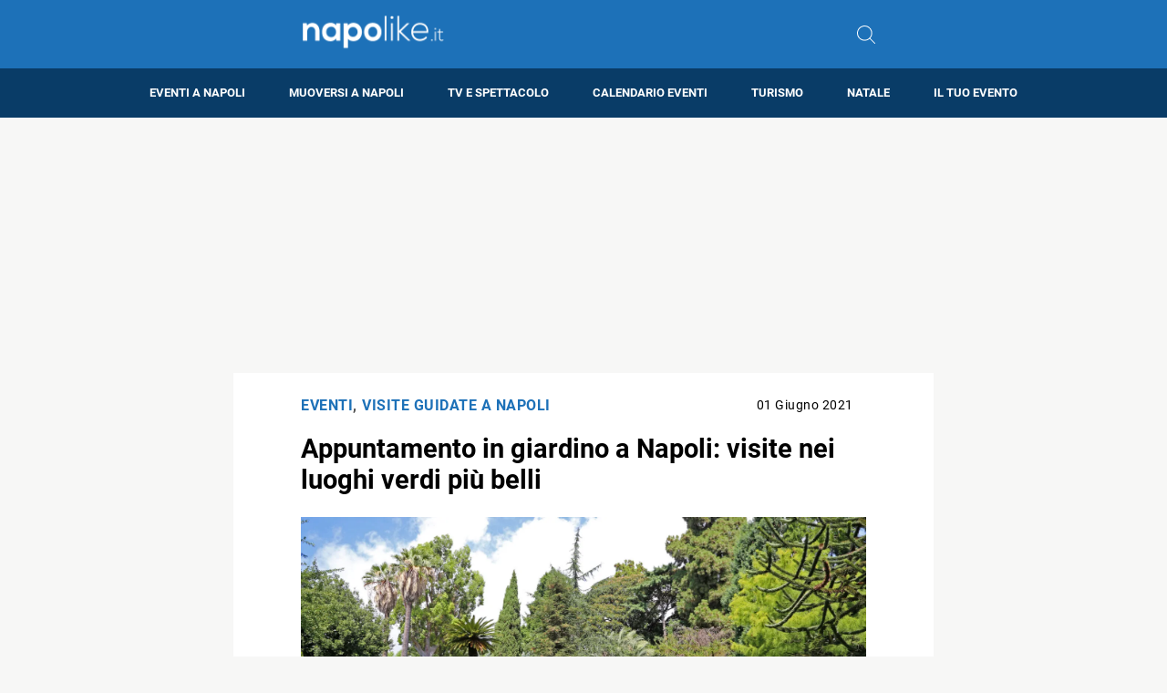

--- FILE ---
content_type: text/html; charset=utf-8
request_url: https://www.google.com/recaptcha/api2/aframe
body_size: 267
content:
<!DOCTYPE HTML><html><head><meta http-equiv="content-type" content="text/html; charset=UTF-8"></head><body><script nonce="p-zZ0uBWUTFd_yfsWSYFPQ">/** Anti-fraud and anti-abuse applications only. See google.com/recaptcha */ try{var clients={'sodar':'https://pagead2.googlesyndication.com/pagead/sodar?'};window.addEventListener("message",function(a){try{if(a.source===window.parent){var b=JSON.parse(a.data);var c=clients[b['id']];if(c){var d=document.createElement('img');d.src=c+b['params']+'&rc='+(localStorage.getItem("rc::a")?sessionStorage.getItem("rc::b"):"");window.document.body.appendChild(d);sessionStorage.setItem("rc::e",parseInt(sessionStorage.getItem("rc::e")||0)+1);localStorage.setItem("rc::h",'1769040047452');}}}catch(b){}});window.parent.postMessage("_grecaptcha_ready", "*");}catch(b){}</script></body></html>

--- FILE ---
content_type: application/javascript; charset=utf-8
request_url: https://fundingchoicesmessages.google.com/f/AGSKWxWbGoNQaDh2pFnsms8cgJSULpYn0PA5Qbi8R9oI4dz5k5NVoCbpDwneonRzIJDn2PJaByWFCIbN38mp7NrHKLSIaQVmpxxsvPSrCxZee1iRynHv6kEJIRu8bPHga7LubdMOfKIL38Tcn4sitSUzTkNmwbd6CZ7ZpyBtiueSg_ldGmVHN06UCVEgsgsA/__adview_/adf.cgi?/cdn.ad._grid_ad?/ad16.
body_size: -1291
content:
window['4c303638-1de1-486d-8da2-568aad1baf9a'] = true;

--- FILE ---
content_type: application/javascript; charset=utf-8
request_url: https://fundingchoicesmessages.google.com/f/AGSKWxVsrFLeYe76BKYi-ni39z3jiG4OndK6uX8upc-JtiB5y2VvEv-yNfF7aqr7Jq13inK-3rthbsvSfgIJaMIMlE064sd6ODYFMepFNBv8f5vDwoYWfuH9oQsCUfzJQEwERFYMAt1lKQ==?fccs=W251bGwsbnVsbCxudWxsLG51bGwsbnVsbCxudWxsLFsxNzY5MDQwMDQ3LDYzODAwMDAwMF0sbnVsbCxudWxsLG51bGwsW251bGwsWzcsNl0sbnVsbCxudWxsLG51bGwsbnVsbCxudWxsLG51bGwsbnVsbCxudWxsLG51bGwsM10sImh0dHBzOi8vd3d3Lm5hcG9saWtlLml0L2FwcHVudGFtZW50by1pbi1naWFyZGluby1hLW5hcG9saS12aXNpdGUtbmVpLWx1b2doaS12ZXJkaS1waXUtYmVsbGkiLG51bGwsW1s4LCI5b0VCUi01bXFxbyJdLFs5LCJlbi1VUyJdLFsxNiwiWzEsMSwxXSJdLFsxOSwiMiJdLFsxNywiWzBdIl0sWzI0LCIiXSxbMjksImZhbHNlIl1dXQ
body_size: 119
content:
if (typeof __googlefc.fcKernelManager.run === 'function') {"use strict";this.default_ContributorServingResponseClientJs=this.default_ContributorServingResponseClientJs||{};(function(_){var window=this;
try{
var qp=function(a){this.A=_.t(a)};_.u(qp,_.J);var rp=function(a){this.A=_.t(a)};_.u(rp,_.J);rp.prototype.getWhitelistStatus=function(){return _.F(this,2)};var sp=function(a){this.A=_.t(a)};_.u(sp,_.J);var tp=_.ed(sp),up=function(a,b,c){this.B=a;this.j=_.A(b,qp,1);this.l=_.A(b,_.Pk,3);this.F=_.A(b,rp,4);a=this.B.location.hostname;this.D=_.Fg(this.j,2)&&_.O(this.j,2)!==""?_.O(this.j,2):a;a=new _.Qg(_.Qk(this.l));this.C=new _.dh(_.q.document,this.D,a);this.console=null;this.o=new _.mp(this.B,c,a)};
up.prototype.run=function(){if(_.O(this.j,3)){var a=this.C,b=_.O(this.j,3),c=_.fh(a),d=new _.Wg;b=_.hg(d,1,b);c=_.C(c,1,b);_.jh(a,c)}else _.gh(this.C,"FCNEC");_.op(this.o,_.A(this.l,_.De,1),this.l.getDefaultConsentRevocationText(),this.l.getDefaultConsentRevocationCloseText(),this.l.getDefaultConsentRevocationAttestationText(),this.D);_.pp(this.o,_.F(this.F,1),this.F.getWhitelistStatus());var e;a=(e=this.B.googlefc)==null?void 0:e.__executeManualDeployment;a!==void 0&&typeof a==="function"&&_.To(this.o.G,
"manualDeploymentApi")};var vp=function(){};vp.prototype.run=function(a,b,c){var d;return _.v(function(e){d=tp(b);(new up(a,d,c)).run();return e.return({})})};_.Tk(7,new vp);
}catch(e){_._DumpException(e)}
}).call(this,this.default_ContributorServingResponseClientJs);
// Google Inc.

//# sourceURL=/_/mss/boq-content-ads-contributor/_/js/k=boq-content-ads-contributor.ContributorServingResponseClientJs.en_US.9oEBR-5mqqo.es5.O/d=1/exm=ad_blocking_detection_executable,kernel_loader,loader_js_executable/ed=1/rs=AJlcJMwtVrnwsvCgvFVyuqXAo8GMo9641A/m=cookie_refresh_executable
__googlefc.fcKernelManager.run('\x5b\x5b\x5b7,\x22\x5b\x5bnull,\\\x22napolike.it\\\x22,\\\x22AKsRol_fLz6_4fB0JIM-izyh2ERbun4JgB3fuXX2Cnzj40XejRRWiHGgIw7rNR10yruYG6gcRA38PiyrQUycRoWnRNMDzsio4q-V3BbOxOHEi-BI7XG-UwANOILLhYAweNZ-HZiY9N2pMD9DeGR1UNkL47L3er1cwQ\\\\u003d\\\\u003d\\\x22\x5d,null,\x5b\x5bnull,null,null,\\\x22https:\/\/fundingchoicesmessages.google.com\/f\/AGSKWxWji7E-3-8muUUGHxPj8I-rfR2qpfH7apumGSEnKXVeFIuKxtM3KFn8M4G42AkJWBWc8Bo7anl3E4JWKw3pZe37YXuPd4xGQLUWqe5ax4D4zl-xCaosn-UxSgu2KJfX2OH_ulvqAw\\\\u003d\\\\u003d\\\x22\x5d,null,null,\x5bnull,null,null,\\\x22https:\/\/fundingchoicesmessages.google.com\/el\/AGSKWxUdblJ8VvpK2ly7QJVk0vIk--l_ekYJ6iSz-bvSbycX9joMBB6KYdkSnmwIc2qJ0yx9rFwdQXMny9ewzdxv8pLNrRif9SCjGZJxFvN1PEyMb9kpjWtDWZBqZzGptVkiUtJneqMI2A\\\\u003d\\\\u003d\\\x22\x5d,null,\x5bnull,\x5b7,6\x5d,null,null,null,null,null,null,null,null,null,3\x5d\x5d,\x5b2,1\x5d\x5d\x22\x5d\x5d,\x5bnull,null,null,\x22https:\/\/fundingchoicesmessages.google.com\/f\/AGSKWxVUYcBsLyXJB03f4cCvIDqZ-JkypCbd6gZDSGRCtMxe6cfx4co7IMXEhbjnAUuDkWPKfgWLoTTWDSS5f9XzUYuyYt7ZvNaHAMSCqsJJW2PBehrwB9UF5Y3MebwLCYe1m73lJjp2Zw\\u003d\\u003d\x22\x5d\x5d');}